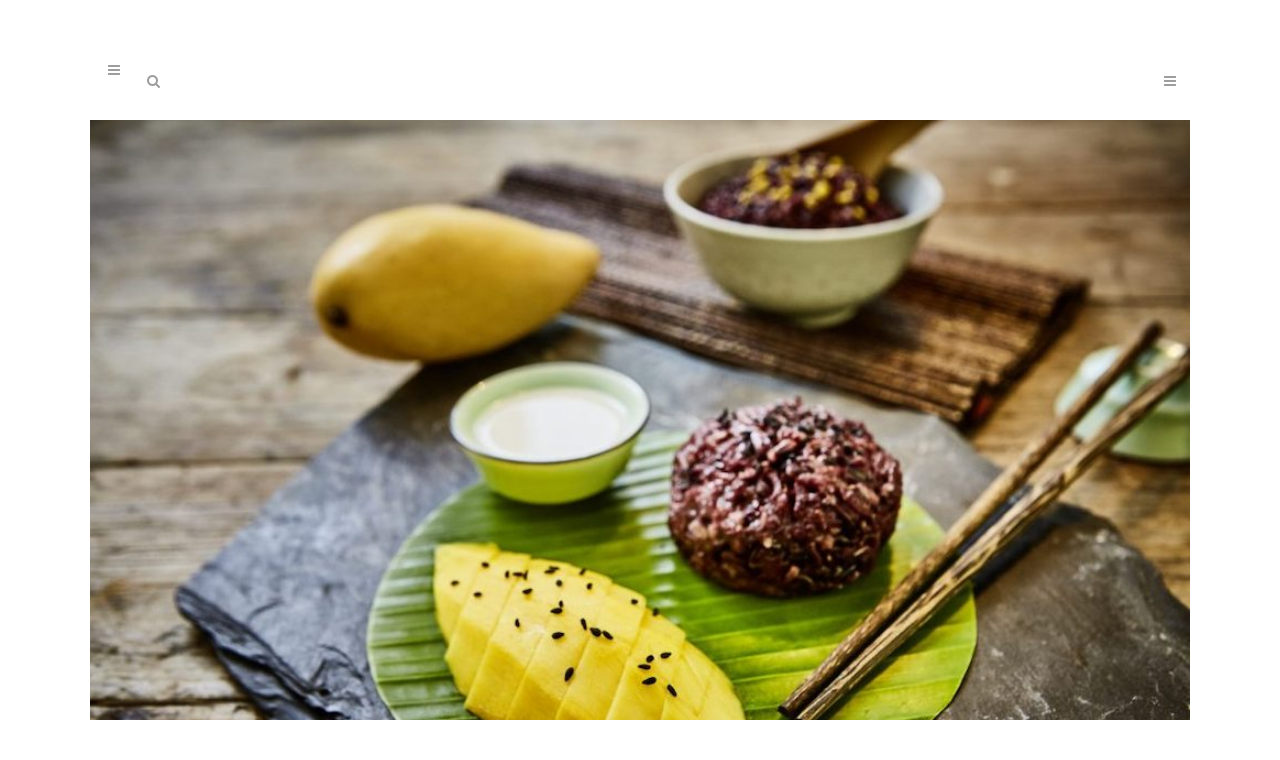

--- FILE ---
content_type: text/html; charset=UTF-8
request_url: https://www.mucbook.de/thailaendischer-schwarzer-klebereis-mit-mango-und-suesser-kokossosse/
body_size: 19884
content:
<!DOCTYPE html>
<html lang="de">
<head>
	<meta charset="UTF-8" />
	
	<title>Thailändischer Schwarzer Klebereis mit Mango und süßer Kokossoße - MUCBOOK</title>

	
			
						<meta name="viewport" content="width=device-width,initial-scale=1,user-scalable=no">
			<link rel="profile" href="https://gmpg.org/xfn/11" />
	<link rel="pingback" href="https://www.mucbook.de/xmlrpc.php" />
	<link rel="shortcut icon" type="image/x-icon" href="https://www.mucbook.de/wp-content/uploads/2015/07/favicon-32x32.png">
	<link rel="apple-touch-icon" href="https://www.mucbook.de/wp-content/uploads/2015/07/favicon-32x32.png"/>
	<meta name='robots' content='index, follow, max-image-preview:large, max-snippet:-1, max-video-preview:-1' />

	<!-- This site is optimized with the Yoast SEO plugin v18.2 - https://yoast.com/wordpress/plugins/seo/ -->
	<meta name="description" content="Sticky Rice Mango! In Thailand ein echter Klassiker. Klebereis mit Mango schmeckt aber auch einfach großartig und lindert Fernweh etwas." />
	<link rel="canonical" href="https://www.mucbook.de/thailaendischer-schwarzer-klebereis-mit-mango-und-suesser-kokossosse/" />
	<meta property="og:locale" content="de_DE" />
	<meta property="og:type" content="article" />
	<meta property="og:title" content="Thailändischer Schwarzer Klebereis mit Mango und süßer Kokossoße - MUCBOOK" />
	<meta property="og:description" content="Sticky Rice Mango! In Thailand ein echter Klassiker. Klebereis mit Mango schmeckt aber auch einfach großartig und lindert Fernweh etwas." />
	<meta property="og:url" content="https://www.mucbook.de/thailaendischer-schwarzer-klebereis-mit-mango-und-suesser-kokossosse/" />
	<meta property="og:site_name" content="MUCBOOK" />
	<meta property="article:publisher" content="https://www.facebook.com/mucbook/" />
	<meta property="article:published_time" content="2018-11-16T13:21:34+00:00" />
	<meta property="og:image" content="https://www.mucbook.de/wp-content/uploads/2018/11/vegan-mango-klebreis-paradiesfutter-1024x682.jpg" />
	<meta property="og:image:width" content="1000" />
	<meta property="og:image:height" content="666" />
	<meta property="og:image:type" content="image/jpeg" />
	<meta name="twitter:card" content="summary_large_image" />
	<meta name="twitter:creator" content="@mucbook" />
	<meta name="twitter:site" content="@mucbook" />
	<meta name="twitter:label1" content="Verfasst von" />
	<meta name="twitter:data1" content="Paradiesfutter" />
	<script type="application/ld+json" class="yoast-schema-graph">{"@context":"https://schema.org","@graph":[{"@type":"Organization","@id":"https://www.mucbook.de/#organization","name":"Medienhaus München Eisenack UG","url":"https://www.mucbook.de/","sameAs":["https://www.facebook.com/mucbook/","https://www.instagram.com/mucbook/","https://twitter.com/mucbook"],"logo":{"@type":"ImageObject","@id":"https://www.mucbook.de/#logo","inLanguage":"de","url":"https://www.mucbook.de/wp-content/uploads/2015/07/logosolo.png","contentUrl":"https://www.mucbook.de/wp-content/uploads/2015/07/logosolo.png","width":400,"height":79,"caption":"Medienhaus München Eisenack UG"},"image":{"@id":"https://www.mucbook.de/#logo"}},{"@type":"WebSite","@id":"https://www.mucbook.de/#website","url":"https://www.mucbook.de/","name":"MUCBOOK","description":"Das Münchner Stadtmagazin","publisher":{"@id":"https://www.mucbook.de/#organization"},"potentialAction":[{"@type":"SearchAction","target":{"@type":"EntryPoint","urlTemplate":"https://www.mucbook.de/?s={search_term_string}"},"query-input":"required name=search_term_string"}],"inLanguage":"de"},{"@type":"ImageObject","@id":"https://www.mucbook.de/thailaendischer-schwarzer-klebereis-mit-mango-und-suesser-kokossosse/#primaryimage","inLanguage":"de","url":"https://www.mucbook.de/wp-content/uploads/2018/11/vegan-mango-klebreis-paradiesfutter-1024x682.jpg","contentUrl":"https://www.mucbook.de/wp-content/uploads/2018/11/vegan-mango-klebreis-paradiesfutter-1024x682.jpg","width":1000,"height":666,"caption":"Sticky Rice Mango"},{"@type":"WebPage","@id":"https://www.mucbook.de/thailaendischer-schwarzer-klebereis-mit-mango-und-suesser-kokossosse/#webpage","url":"https://www.mucbook.de/thailaendischer-schwarzer-klebereis-mit-mango-und-suesser-kokossosse/","name":"Thailändischer Schwarzer Klebereis mit Mango und süßer Kokossoße - MUCBOOK","isPartOf":{"@id":"https://www.mucbook.de/#website"},"primaryImageOfPage":{"@id":"https://www.mucbook.de/thailaendischer-schwarzer-klebereis-mit-mango-und-suesser-kokossosse/#primaryimage"},"datePublished":"2018-11-16T13:21:34+00:00","dateModified":"2018-11-16T13:21:34+00:00","description":"Sticky Rice Mango! In Thailand ein echter Klassiker. Klebereis mit Mango schmeckt aber auch einfach großartig und lindert Fernweh etwas.","breadcrumb":{"@id":"https://www.mucbook.de/thailaendischer-schwarzer-klebereis-mit-mango-und-suesser-kokossosse/#breadcrumb"},"inLanguage":"de","potentialAction":[{"@type":"ReadAction","target":["https://www.mucbook.de/thailaendischer-schwarzer-klebereis-mit-mango-und-suesser-kokossosse/"]}]},{"@type":"BreadcrumbList","@id":"https://www.mucbook.de/thailaendischer-schwarzer-klebereis-mit-mango-und-suesser-kokossosse/#breadcrumb","itemListElement":[{"@type":"ListItem","position":1,"name":"Startseite","item":"https://www.mucbook.de/"},{"@type":"ListItem","position":2,"name":"Thailändischer Schwarzer Klebereis mit Mango und süßer Kokossoße"}]},{"@type":"Article","@id":"https://www.mucbook.de/thailaendischer-schwarzer-klebereis-mit-mango-und-suesser-kokossosse/#article","isPartOf":{"@id":"https://www.mucbook.de/thailaendischer-schwarzer-klebereis-mit-mango-und-suesser-kokossosse/#webpage"},"author":{"@id":"https://www.mucbook.de/#/schema/person/d683749fa0e73de15a06cbad2b3018a2"},"headline":"Thailändischer Schwarzer Klebereis mit Mango und süßer Kokossoße","datePublished":"2018-11-16T13:21:34+00:00","dateModified":"2018-11-16T13:21:34+00:00","mainEntityOfPage":{"@id":"https://www.mucbook.de/thailaendischer-schwarzer-klebereis-mit-mango-und-suesser-kokossosse/#webpage"},"wordCount":78,"commentCount":0,"publisher":{"@id":"https://www.mucbook.de/#organization"},"image":{"@id":"https://www.mucbook.de/thailaendischer-schwarzer-klebereis-mit-mango-und-suesser-kokossosse/#primaryimage"},"thumbnailUrl":"https://www.mucbook.de/wp-content/uploads/2018/11/vegan-mango-klebreis-paradiesfutter-1024x682.jpg","keywords":["Paradiesfutter","rezept","tagebook"],"articleSection":["Anzeige","tagebook von Paradiesfutter"],"inLanguage":"de","potentialAction":[{"@type":"CommentAction","name":"Comment","target":["https://www.mucbook.de/thailaendischer-schwarzer-klebereis-mit-mango-und-suesser-kokossosse/#respond"]}]},{"@type":"Person","@id":"https://www.mucbook.de/#/schema/person/d683749fa0e73de15a06cbad2b3018a2","name":"Paradiesfutter","image":{"@type":"ImageObject","@id":"https://www.mucbook.de/#personlogo","inLanguage":"de","url":"https://secure.gravatar.com/avatar/577755fc4231acda52e30ed4d3417523?s=96&d=blank&r=g","contentUrl":"https://secure.gravatar.com/avatar/577755fc4231acda52e30ed4d3417523?s=96&d=blank&r=g","caption":"Paradiesfutter"},"description":"Schon bevor sie schreiben konnte, dachte Clarissa sich eigene Rezepte aus - die Leidenschaft für leckeres Essen war schon immer da! Und das hat sich auch nicht geändert, als sie 2012 zur Veganerin wurde. Ihre Rezepte sind gern saisonal, gern gesund, aber ab und zu darf auch mal frittiert werden und ordentlich Zucker rein, wenn der Genuss es rechtfertigt. Probiert es aus, habt Spaß und genießt paradiesisches, veganes Futter! Ab und zu gibt es Paradiesfutter übrigens auch live zu erleben - bei Kursen und Dinnern.","sameAs":["https://www.paradiesfutter.de/"],"url":"https://www.mucbook.de/author/paradiesfutter/"}]}</script>
	<!-- / Yoast SEO plugin. -->


<link rel='dns-prefetch' href='//www.mucbook.de' />
<link rel='dns-prefetch' href='//ws.sharethis.com' />
<link rel='dns-prefetch' href='//maxcdn.bootstrapcdn.com' />

<link rel="alternate" type="application/rss+xml" title="MUCBOOK &raquo; Feed" href="https://www.mucbook.de/feed/" />
<link rel="alternate" type="application/rss+xml" title="MUCBOOK &raquo; Kommentar-Feed" href="https://www.mucbook.de/comments/feed/" />
<link rel="alternate" type="text/calendar" title="MUCBOOK &raquo; iCal Feed" href="https://www.mucbook.de/events/?ical=1" />
<link rel="alternate" type="application/rss+xml" title="MUCBOOK &raquo; Thailändischer Schwarzer Klebereis mit Mango und süßer Kokossoße-Kommentar-Feed" href="https://www.mucbook.de/thailaendischer-schwarzer-klebereis-mit-mango-und-suesser-kokossosse/feed/" />
<link id='omgf-preload-0' rel='preload' href='https://www.mucbook.de/wp-content/uploads/omgf/omgf-stylesheet-106-mod-0p33b/pt-serif-italic-latin-ext-400.woff2' as='font' type='font/woff2' crossorigin />
<link id='omgf-preload-1' rel='preload' href='https://www.mucbook.de/wp-content/uploads/omgf/omgf-stylesheet-106-mod-0p33b/pt-serif-italic-latin-400.woff2' as='font' type='font/woff2' crossorigin />
<link id='omgf-preload-2' rel='preload' href='https://www.mucbook.de/wp-content/uploads/omgf/omgf-stylesheet-106-mod-0p33b/raleway-normal-latin-ext.woff2' as='font' type='font/woff2' crossorigin />
<link id='omgf-preload-3' rel='preload' href='https://www.mucbook.de/wp-content/uploads/omgf/omgf-stylesheet-106-mod-0p33b/raleway-normal-latin.woff2' as='font' type='font/woff2' crossorigin />
<script type="text/javascript">
/* <![CDATA[ */
window._wpemojiSettings = {"baseUrl":"https:\/\/s.w.org\/images\/core\/emoji\/15.0.3\/72x72\/","ext":".png","svgUrl":"https:\/\/s.w.org\/images\/core\/emoji\/15.0.3\/svg\/","svgExt":".svg","source":{"concatemoji":"https:\/\/www.mucbook.de\/wp-includes\/js\/wp-emoji-release.min.js?ver=6.6.4"}};
/*! This file is auto-generated */
!function(i,n){var o,s,e;function c(e){try{var t={supportTests:e,timestamp:(new Date).valueOf()};sessionStorage.setItem(o,JSON.stringify(t))}catch(e){}}function p(e,t,n){e.clearRect(0,0,e.canvas.width,e.canvas.height),e.fillText(t,0,0);var t=new Uint32Array(e.getImageData(0,0,e.canvas.width,e.canvas.height).data),r=(e.clearRect(0,0,e.canvas.width,e.canvas.height),e.fillText(n,0,0),new Uint32Array(e.getImageData(0,0,e.canvas.width,e.canvas.height).data));return t.every(function(e,t){return e===r[t]})}function u(e,t,n){switch(t){case"flag":return n(e,"\ud83c\udff3\ufe0f\u200d\u26a7\ufe0f","\ud83c\udff3\ufe0f\u200b\u26a7\ufe0f")?!1:!n(e,"\ud83c\uddfa\ud83c\uddf3","\ud83c\uddfa\u200b\ud83c\uddf3")&&!n(e,"\ud83c\udff4\udb40\udc67\udb40\udc62\udb40\udc65\udb40\udc6e\udb40\udc67\udb40\udc7f","\ud83c\udff4\u200b\udb40\udc67\u200b\udb40\udc62\u200b\udb40\udc65\u200b\udb40\udc6e\u200b\udb40\udc67\u200b\udb40\udc7f");case"emoji":return!n(e,"\ud83d\udc26\u200d\u2b1b","\ud83d\udc26\u200b\u2b1b")}return!1}function f(e,t,n){var r="undefined"!=typeof WorkerGlobalScope&&self instanceof WorkerGlobalScope?new OffscreenCanvas(300,150):i.createElement("canvas"),a=r.getContext("2d",{willReadFrequently:!0}),o=(a.textBaseline="top",a.font="600 32px Arial",{});return e.forEach(function(e){o[e]=t(a,e,n)}),o}function t(e){var t=i.createElement("script");t.src=e,t.defer=!0,i.head.appendChild(t)}"undefined"!=typeof Promise&&(o="wpEmojiSettingsSupports",s=["flag","emoji"],n.supports={everything:!0,everythingExceptFlag:!0},e=new Promise(function(e){i.addEventListener("DOMContentLoaded",e,{once:!0})}),new Promise(function(t){var n=function(){try{var e=JSON.parse(sessionStorage.getItem(o));if("object"==typeof e&&"number"==typeof e.timestamp&&(new Date).valueOf()<e.timestamp+604800&&"object"==typeof e.supportTests)return e.supportTests}catch(e){}return null}();if(!n){if("undefined"!=typeof Worker&&"undefined"!=typeof OffscreenCanvas&&"undefined"!=typeof URL&&URL.createObjectURL&&"undefined"!=typeof Blob)try{var e="postMessage("+f.toString()+"("+[JSON.stringify(s),u.toString(),p.toString()].join(",")+"));",r=new Blob([e],{type:"text/javascript"}),a=new Worker(URL.createObjectURL(r),{name:"wpTestEmojiSupports"});return void(a.onmessage=function(e){c(n=e.data),a.terminate(),t(n)})}catch(e){}c(n=f(s,u,p))}t(n)}).then(function(e){for(var t in e)n.supports[t]=e[t],n.supports.everything=n.supports.everything&&n.supports[t],"flag"!==t&&(n.supports.everythingExceptFlag=n.supports.everythingExceptFlag&&n.supports[t]);n.supports.everythingExceptFlag=n.supports.everythingExceptFlag&&!n.supports.flag,n.DOMReady=!1,n.readyCallback=function(){n.DOMReady=!0}}).then(function(){return e}).then(function(){var e;n.supports.everything||(n.readyCallback(),(e=n.source||{}).concatemoji?t(e.concatemoji):e.wpemoji&&e.twemoji&&(t(e.twemoji),t(e.wpemoji)))}))}((window,document),window._wpemojiSettings);
/* ]]> */
</script>
<style id='wp-emoji-styles-inline-css' type='text/css'>

	img.wp-smiley, img.emoji {
		display: inline !important;
		border: none !important;
		box-shadow: none !important;
		height: 1em !important;
		width: 1em !important;
		margin: 0 0.07em !important;
		vertical-align: -0.1em !important;
		background: none !important;
		padding: 0 !important;
	}
</style>
<link rel='stylesheet' id='wp-block-library-css' href='https://www.mucbook.de/wp-includes/css/dist/block-library/style.min.css?ver=6.6.4' type='text/css' media='all' />
<link rel='stylesheet' id='embedpress_blocks-cgb-style-css-css' href='https://www.mucbook.de/wp-content/plugins/embedpress/Gutenberg/dist/blocks.style.build.css?ver=1728643436' type='text/css' media='all' />
<style id='classic-theme-styles-inline-css' type='text/css'>
/*! This file is auto-generated */
.wp-block-button__link{color:#fff;background-color:#32373c;border-radius:9999px;box-shadow:none;text-decoration:none;padding:calc(.667em + 2px) calc(1.333em + 2px);font-size:1.125em}.wp-block-file__button{background:#32373c;color:#fff;text-decoration:none}
</style>
<style id='global-styles-inline-css' type='text/css'>
:root{--wp--preset--aspect-ratio--square: 1;--wp--preset--aspect-ratio--4-3: 4/3;--wp--preset--aspect-ratio--3-4: 3/4;--wp--preset--aspect-ratio--3-2: 3/2;--wp--preset--aspect-ratio--2-3: 2/3;--wp--preset--aspect-ratio--16-9: 16/9;--wp--preset--aspect-ratio--9-16: 9/16;--wp--preset--color--black: #000000;--wp--preset--color--cyan-bluish-gray: #abb8c3;--wp--preset--color--white: #ffffff;--wp--preset--color--pale-pink: #f78da7;--wp--preset--color--vivid-red: #cf2e2e;--wp--preset--color--luminous-vivid-orange: #ff6900;--wp--preset--color--luminous-vivid-amber: #fcb900;--wp--preset--color--light-green-cyan: #7bdcb5;--wp--preset--color--vivid-green-cyan: #00d084;--wp--preset--color--pale-cyan-blue: #8ed1fc;--wp--preset--color--vivid-cyan-blue: #0693e3;--wp--preset--color--vivid-purple: #9b51e0;--wp--preset--gradient--vivid-cyan-blue-to-vivid-purple: linear-gradient(135deg,rgba(6,147,227,1) 0%,rgb(155,81,224) 100%);--wp--preset--gradient--light-green-cyan-to-vivid-green-cyan: linear-gradient(135deg,rgb(122,220,180) 0%,rgb(0,208,130) 100%);--wp--preset--gradient--luminous-vivid-amber-to-luminous-vivid-orange: linear-gradient(135deg,rgba(252,185,0,1) 0%,rgba(255,105,0,1) 100%);--wp--preset--gradient--luminous-vivid-orange-to-vivid-red: linear-gradient(135deg,rgba(255,105,0,1) 0%,rgb(207,46,46) 100%);--wp--preset--gradient--very-light-gray-to-cyan-bluish-gray: linear-gradient(135deg,rgb(238,238,238) 0%,rgb(169,184,195) 100%);--wp--preset--gradient--cool-to-warm-spectrum: linear-gradient(135deg,rgb(74,234,220) 0%,rgb(151,120,209) 20%,rgb(207,42,186) 40%,rgb(238,44,130) 60%,rgb(251,105,98) 80%,rgb(254,248,76) 100%);--wp--preset--gradient--blush-light-purple: linear-gradient(135deg,rgb(255,206,236) 0%,rgb(152,150,240) 100%);--wp--preset--gradient--blush-bordeaux: linear-gradient(135deg,rgb(254,205,165) 0%,rgb(254,45,45) 50%,rgb(107,0,62) 100%);--wp--preset--gradient--luminous-dusk: linear-gradient(135deg,rgb(255,203,112) 0%,rgb(199,81,192) 50%,rgb(65,88,208) 100%);--wp--preset--gradient--pale-ocean: linear-gradient(135deg,rgb(255,245,203) 0%,rgb(182,227,212) 50%,rgb(51,167,181) 100%);--wp--preset--gradient--electric-grass: linear-gradient(135deg,rgb(202,248,128) 0%,rgb(113,206,126) 100%);--wp--preset--gradient--midnight: linear-gradient(135deg,rgb(2,3,129) 0%,rgb(40,116,252) 100%);--wp--preset--font-size--small: 13px;--wp--preset--font-size--medium: 20px;--wp--preset--font-size--large: 36px;--wp--preset--font-size--x-large: 42px;--wp--preset--spacing--20: 0.44rem;--wp--preset--spacing--30: 0.67rem;--wp--preset--spacing--40: 1rem;--wp--preset--spacing--50: 1.5rem;--wp--preset--spacing--60: 2.25rem;--wp--preset--spacing--70: 3.38rem;--wp--preset--spacing--80: 5.06rem;--wp--preset--shadow--natural: 6px 6px 9px rgba(0, 0, 0, 0.2);--wp--preset--shadow--deep: 12px 12px 50px rgba(0, 0, 0, 0.4);--wp--preset--shadow--sharp: 6px 6px 0px rgba(0, 0, 0, 0.2);--wp--preset--shadow--outlined: 6px 6px 0px -3px rgba(255, 255, 255, 1), 6px 6px rgba(0, 0, 0, 1);--wp--preset--shadow--crisp: 6px 6px 0px rgba(0, 0, 0, 1);}:where(.is-layout-flex){gap: 0.5em;}:where(.is-layout-grid){gap: 0.5em;}body .is-layout-flex{display: flex;}.is-layout-flex{flex-wrap: wrap;align-items: center;}.is-layout-flex > :is(*, div){margin: 0;}body .is-layout-grid{display: grid;}.is-layout-grid > :is(*, div){margin: 0;}:where(.wp-block-columns.is-layout-flex){gap: 2em;}:where(.wp-block-columns.is-layout-grid){gap: 2em;}:where(.wp-block-post-template.is-layout-flex){gap: 1.25em;}:where(.wp-block-post-template.is-layout-grid){gap: 1.25em;}.has-black-color{color: var(--wp--preset--color--black) !important;}.has-cyan-bluish-gray-color{color: var(--wp--preset--color--cyan-bluish-gray) !important;}.has-white-color{color: var(--wp--preset--color--white) !important;}.has-pale-pink-color{color: var(--wp--preset--color--pale-pink) !important;}.has-vivid-red-color{color: var(--wp--preset--color--vivid-red) !important;}.has-luminous-vivid-orange-color{color: var(--wp--preset--color--luminous-vivid-orange) !important;}.has-luminous-vivid-amber-color{color: var(--wp--preset--color--luminous-vivid-amber) !important;}.has-light-green-cyan-color{color: var(--wp--preset--color--light-green-cyan) !important;}.has-vivid-green-cyan-color{color: var(--wp--preset--color--vivid-green-cyan) !important;}.has-pale-cyan-blue-color{color: var(--wp--preset--color--pale-cyan-blue) !important;}.has-vivid-cyan-blue-color{color: var(--wp--preset--color--vivid-cyan-blue) !important;}.has-vivid-purple-color{color: var(--wp--preset--color--vivid-purple) !important;}.has-black-background-color{background-color: var(--wp--preset--color--black) !important;}.has-cyan-bluish-gray-background-color{background-color: var(--wp--preset--color--cyan-bluish-gray) !important;}.has-white-background-color{background-color: var(--wp--preset--color--white) !important;}.has-pale-pink-background-color{background-color: var(--wp--preset--color--pale-pink) !important;}.has-vivid-red-background-color{background-color: var(--wp--preset--color--vivid-red) !important;}.has-luminous-vivid-orange-background-color{background-color: var(--wp--preset--color--luminous-vivid-orange) !important;}.has-luminous-vivid-amber-background-color{background-color: var(--wp--preset--color--luminous-vivid-amber) !important;}.has-light-green-cyan-background-color{background-color: var(--wp--preset--color--light-green-cyan) !important;}.has-vivid-green-cyan-background-color{background-color: var(--wp--preset--color--vivid-green-cyan) !important;}.has-pale-cyan-blue-background-color{background-color: var(--wp--preset--color--pale-cyan-blue) !important;}.has-vivid-cyan-blue-background-color{background-color: var(--wp--preset--color--vivid-cyan-blue) !important;}.has-vivid-purple-background-color{background-color: var(--wp--preset--color--vivid-purple) !important;}.has-black-border-color{border-color: var(--wp--preset--color--black) !important;}.has-cyan-bluish-gray-border-color{border-color: var(--wp--preset--color--cyan-bluish-gray) !important;}.has-white-border-color{border-color: var(--wp--preset--color--white) !important;}.has-pale-pink-border-color{border-color: var(--wp--preset--color--pale-pink) !important;}.has-vivid-red-border-color{border-color: var(--wp--preset--color--vivid-red) !important;}.has-luminous-vivid-orange-border-color{border-color: var(--wp--preset--color--luminous-vivid-orange) !important;}.has-luminous-vivid-amber-border-color{border-color: var(--wp--preset--color--luminous-vivid-amber) !important;}.has-light-green-cyan-border-color{border-color: var(--wp--preset--color--light-green-cyan) !important;}.has-vivid-green-cyan-border-color{border-color: var(--wp--preset--color--vivid-green-cyan) !important;}.has-pale-cyan-blue-border-color{border-color: var(--wp--preset--color--pale-cyan-blue) !important;}.has-vivid-cyan-blue-border-color{border-color: var(--wp--preset--color--vivid-cyan-blue) !important;}.has-vivid-purple-border-color{border-color: var(--wp--preset--color--vivid-purple) !important;}.has-vivid-cyan-blue-to-vivid-purple-gradient-background{background: var(--wp--preset--gradient--vivid-cyan-blue-to-vivid-purple) !important;}.has-light-green-cyan-to-vivid-green-cyan-gradient-background{background: var(--wp--preset--gradient--light-green-cyan-to-vivid-green-cyan) !important;}.has-luminous-vivid-amber-to-luminous-vivid-orange-gradient-background{background: var(--wp--preset--gradient--luminous-vivid-amber-to-luminous-vivid-orange) !important;}.has-luminous-vivid-orange-to-vivid-red-gradient-background{background: var(--wp--preset--gradient--luminous-vivid-orange-to-vivid-red) !important;}.has-very-light-gray-to-cyan-bluish-gray-gradient-background{background: var(--wp--preset--gradient--very-light-gray-to-cyan-bluish-gray) !important;}.has-cool-to-warm-spectrum-gradient-background{background: var(--wp--preset--gradient--cool-to-warm-spectrum) !important;}.has-blush-light-purple-gradient-background{background: var(--wp--preset--gradient--blush-light-purple) !important;}.has-blush-bordeaux-gradient-background{background: var(--wp--preset--gradient--blush-bordeaux) !important;}.has-luminous-dusk-gradient-background{background: var(--wp--preset--gradient--luminous-dusk) !important;}.has-pale-ocean-gradient-background{background: var(--wp--preset--gradient--pale-ocean) !important;}.has-electric-grass-gradient-background{background: var(--wp--preset--gradient--electric-grass) !important;}.has-midnight-gradient-background{background: var(--wp--preset--gradient--midnight) !important;}.has-small-font-size{font-size: var(--wp--preset--font-size--small) !important;}.has-medium-font-size{font-size: var(--wp--preset--font-size--medium) !important;}.has-large-font-size{font-size: var(--wp--preset--font-size--large) !important;}.has-x-large-font-size{font-size: var(--wp--preset--font-size--x-large) !important;}
:where(.wp-block-post-template.is-layout-flex){gap: 1.25em;}:where(.wp-block-post-template.is-layout-grid){gap: 1.25em;}
:where(.wp-block-columns.is-layout-flex){gap: 2em;}:where(.wp-block-columns.is-layout-grid){gap: 2em;}
:root :where(.wp-block-pullquote){font-size: 1.5em;line-height: 1.6;}
</style>
<link rel='stylesheet' id='dashicons-css' href='https://www.mucbook.de/wp-includes/css/dashicons.min.css?ver=6.6.4' type='text/css' media='all' />
<link rel='stylesheet' id='contact-form-7-css' href='https://www.mucbook.de/wp-content/plugins/contact-form-7/includes/css/styles.css?ver=5.5.6' type='text/css' media='all' />
<link rel='stylesheet' id='embedpress-css' href='https://www.mucbook.de/wp-content/plugins/embedpress/assets/css/embedpress.css?ver=6.6.4' type='text/css' media='all' />
<link rel='stylesheet' id='simple-share-buttons-adder-font-awesome-css' href='//maxcdn.bootstrapcdn.com/font-awesome/4.3.0/css/font-awesome.min.css?ver=8.2.4' type='text/css' media='all' />
<link rel='stylesheet' id='ssbp_styles-css' href='https://www.mucbook.de/wp-content/plugins/simple-share-buttons-plus/ssbp.min.css?ver=6.6.4' type='text/css' media='all' />
<link rel='stylesheet' id='ssbpFont-css' href='https://www.mucbook.de/wp-content/uploads/omgf/ssbpfont/ssbpfont.css?ver=1666170606' type='text/css' media='all' />
<link rel='stylesheet' id='theme-my-login-css' href='https://www.mucbook.de/wp-content/plugins/theme-my-login/assets/styles/theme-my-login.min.css?ver=7.1.4' type='text/css' media='all' />
<link rel='stylesheet' id='widgets-on-pages-css' href='https://www.mucbook.de/wp-content/plugins/widgets-on-pages/public/css/widgets-on-pages-public.css?ver=1.4.0' type='text/css' media='all' />
<link rel='stylesheet' id='2d085963f-css' href='https://www.mucbook.de/wp-content/uploads/essential-addons-elementor/734e5f942.min.css?ver=1769057164' type='text/css' media='all' />
<link rel='stylesheet' id='exad-slick-css' href='https://www.mucbook.de/wp-content/plugins/exclusive-addons-for-elementor/assets/vendor/css/slick.min.css?ver=6.6.4' type='text/css' media='all' />
<link rel='stylesheet' id='exad-slick-theme-css' href='https://www.mucbook.de/wp-content/plugins/exclusive-addons-for-elementor/assets/vendor/css/slick-theme.min.css?ver=6.6.4' type='text/css' media='all' />
<link rel='stylesheet' id='exad-main-style-css' href='https://www.mucbook.de/wp-content/plugins/exclusive-addons-for-elementor/assets/css/exad-styles.min.css?ver=6.6.4' type='text/css' media='all' />
<link rel='stylesheet' id='wordpress-popular-posts-css-css' href='https://www.mucbook.de/wp-content/plugins/wordpress-popular-posts/assets/css/wpp.css?ver=5.5.1' type='text/css' media='all' />
<link rel='stylesheet' id='default_style-css' href='https://www.mucbook.de/wp-content/themes/bridge/style.css?ver=6.6.4' type='text/css' media='all' />
<link rel='stylesheet' id='qode_font_awesome-css' href='https://www.mucbook.de/wp-content/themes/bridge/css/font-awesome/css/font-awesome.min.css?ver=6.6.4' type='text/css' media='all' />
<link rel='stylesheet' id='qode_font_elegant-css' href='https://www.mucbook.de/wp-content/themes/bridge/css/elegant-icons/style.min.css?ver=6.6.4' type='text/css' media='all' />
<link rel='stylesheet' id='qode_linea_icons-css' href='https://www.mucbook.de/wp-content/themes/bridge/css/linea-icons/style.css?ver=6.6.4' type='text/css' media='all' />
<link rel='stylesheet' id='stylesheet-css' href='https://www.mucbook.de/wp-content/themes/bridge/css/stylesheet.min.css?ver=6.6.4' type='text/css' media='all' />
<link rel='stylesheet' id='qode_print-css' href='https://www.mucbook.de/wp-content/themes/bridge/css/print.css?ver=6.6.4' type='text/css' media='all' />
<link rel='stylesheet' id='mac_stylesheet-css' href='https://www.mucbook.de/wp-content/themes/bridge/css/mac_stylesheet.css?ver=6.6.4' type='text/css' media='all' />
<link rel='stylesheet' id='webkit-css' href='https://www.mucbook.de/wp-content/themes/bridge/css/webkit_stylesheet.css?ver=6.6.4' type='text/css' media='all' />
<link rel='stylesheet' id='style_dynamic-css' href='https://www.mucbook.de/wp-content/themes/bridge/css/style_dynamic.css?ver=1728631692' type='text/css' media='all' />
<link rel='stylesheet' id='responsive-css' href='https://www.mucbook.de/wp-content/themes/bridge/css/responsive.min.css?ver=6.6.4' type='text/css' media='all' />
<link rel='stylesheet' id='style_dynamic_responsive-css' href='https://www.mucbook.de/wp-content/themes/bridge/css/style_dynamic_responsive.css?ver=1728631692' type='text/css' media='all' />
<link rel='stylesheet' id='js_composer_front-css' href='https://www.mucbook.de/wp-content/plugins/js_composer/assets/css/js_composer.min.css?ver=6.0.3' type='text/css' media='all' />
<link rel='stylesheet' id='custom_css-css' href='https://www.mucbook.de/wp-content/themes/bridge/css/custom_css.css?ver=1728631684' type='text/css' media='all' />
<!--[if lt IE 9]>
<link rel='stylesheet' id='vc_lte_ie9-css' href='https://www.mucbook.de/wp-content/plugins/js_composer/assets/css/vc_lte_ie9.min.css?ver=6.0.3' type='text/css' media='screen' />
<![endif]-->
<link rel='stylesheet' id='childstyle-css' href='https://www.mucbook.de/wp-content/themes/bridge-child/style.css?ver=6.6.4' type='text/css' media='all' />
<link rel='stylesheet' id='sabai-css' href='https://www.mucbook.de/wp-content/plugins/sabai/assets/css/main.min.css?ver=1.4.11' type='text/css' media='all' />
<link rel='stylesheet' id='sabai-font-awesome-css' href='https://www.mucbook.de/wp-content/plugins/sabai/assets/css/font-awesome.min.css?ver=1.4.11' type='text/css' media='all' />
<link rel='stylesheet' id='sabai-directory-css' href='https://www.mucbook.de/wp-content/plugins/sabai-directory/assets/css/main.min.css?ver=1.4.11' type='text/css' media='all' />
<link rel='stylesheet' id='sabai-googlemaps-css' href='https://www.mucbook.de/wp-content/plugins/sabai-googlemaps/assets/css/main.min.css?ver=1.4.11' type='text/css' media='all' />
<script type="text/javascript" src="https://www.mucbook.de/wp-includes/js/jquery/jquery.min.js?ver=3.7.1" id="jquery-core-js"></script>
<script type="text/javascript" src="https://www.mucbook.de/wp-includes/js/jquery/jquery-migrate.min.js?ver=3.4.1" id="jquery-migrate-js"></script>
<script type="text/javascript" src="https://www.mucbook.de/wp-content/plugins/embedpress/assets/js/pdfobject.min.js?ver=3.3.5" id="embedpress-pdfobject-js"></script>
<script id='st_insights_js'type="text/javascript" src="https://ws.sharethis.com/button/st_insights.js?publisher=4d48b7c5-0ae3-43d4-bfbe-3ff8c17a8ae6&amp;product=simple-share-pro" id="ssbp-sharethis-js"></script>
<script type="text/javascript" src="https://www.mucbook.de/wp-content/plugins/svg-support/js/min/svgs-inline-min.js?ver=1.0.0" id="bodhi_svg_inline-js"></script>
<script type="text/javascript" id="bodhi_svg_inline-js-after">
/* <![CDATA[ */
cssTarget="img.style-svg";ForceInlineSVGActive="false";
/* ]]> */
</script>
<script type="application/json" id="wpp-json">
/* <![CDATA[ */
{"sampling_active":0,"sampling_rate":100,"ajax_url":"https:\/\/www.mucbook.de\/wp-json\/wordpress-popular-posts\/v1\/popular-posts","api_url":"https:\/\/www.mucbook.de\/wp-json\/wordpress-popular-posts","ID":142238,"token":"24161bc8f3","lang":0,"debug":0}
/* ]]> */
</script>
<script type="text/javascript" src="https://www.mucbook.de/wp-content/plugins/wordpress-popular-posts/assets/js/wpp.min.js?ver=5.5.1" id="wpp-js-js"></script>
<link rel="https://api.w.org/" href="https://www.mucbook.de/wp-json/" /><link rel="alternate" title="JSON" type="application/json" href="https://www.mucbook.de/wp-json/wp/v2/posts/142238" /><link rel="EditURI" type="application/rsd+xml" title="RSD" href="https://www.mucbook.de/xmlrpc.php?rsd" />
<meta name="generator" content="WordPress 6.6.4" />
<link rel='shortlink' href='https://www.mucbook.de/?p=142238' />
<!-- Facebook Pixel Code -->
<script>
!function(f,b,e,v,n,t,s){if(f.fbq)return;n=f.fbq=function(){n.callMethod?
n.callMethod.apply(n,arguments):n.queue.push(arguments)};if(!f._fbq)f._fbq=n;
n.push=n;n.loaded=!0;n.version='2.0';n.queue=[];t=b.createElement(e);t.async=!0;
t.src=v;s=b.getElementsByTagName(e)[0];s.parentNode.insertBefore(t,s)}(window,
document,'script','https://connect.facebook.net/en_US/fbevents.js');
fbq('init', '1160671824054869'); // Insert your pixel ID here.
fbq('track', 'PageView');
</script>
<noscript><img height="1" width="1" style="display:none"
src="https://www.facebook.com/tr?id=1160671824054869&ev=PageView&noscript=1"
/></noscript>
<!-- DO NOT MODIFY -->
<!-- End Facebook Pixel Code -->

<!-- Google tag (gtag.js) -->
<script async src="https://www.googletagmanager.com/gtag/js?id=G-SS5F2ZR0BD"></script>
<script>
  window.dataLayer = window.dataLayer || [];
  function gtag(){dataLayer.push(arguments);}
  gtag('js', new Date());

  gtag('config', 'G-SS5F2ZR0BD');
</script>
<!-- StarBox - the Author Box for Humans 3.4.4, visit: http://wordpress.org/plugins/starbox/ -->
<!-- /StarBox - the Author Box for Humans -->

<link rel='stylesheet' id='ABHfrontend.min.css-css' href='https://www.mucbook.de/wp-content/plugins/starbox/themes/minimal/css/frontend.min.css?ver=3.4.4' type='text/css' media='all' />
<link rel='stylesheet' id='ABHhidedefault.min.css-css' href='https://www.mucbook.de/wp-content/plugins/starbox/themes/admin/css/hidedefault.min.css?ver=3.4.4' type='text/css' media='all' />
<meta name="tec-api-version" content="v1"><meta name="tec-api-origin" content="https://www.mucbook.de"><link rel="alternate" href="https://www.mucbook.de/wp-json/tribe/events/v1/" />            <style id="wpp-loading-animation-styles">@-webkit-keyframes bgslide{from{background-position-x:0}to{background-position-x:-200%}}@keyframes bgslide{from{background-position-x:0}to{background-position-x:-200%}}.wpp-widget-placeholder,.wpp-widget-block-placeholder{margin:0 auto;width:60px;height:3px;background:#dd3737;background:linear-gradient(90deg,#dd3737 0%,#571313 10%,#dd3737 100%);background-size:200% auto;border-radius:3px;-webkit-animation:bgslide 1s infinite linear;animation:bgslide 1s infinite linear}</style>
            <meta name="generator" content="Powered by WPBakery Page Builder - drag and drop page builder for WordPress."/>
<link rel="icon" href="https://www.mucbook.de/wp-content/uploads/2020/08/cropped-mucbook_icon-32x32.png" sizes="32x32" />
<link rel="icon" href="https://www.mucbook.de/wp-content/uploads/2020/08/cropped-mucbook_icon-192x192.png" sizes="192x192" />
<link rel="apple-touch-icon" href="https://www.mucbook.de/wp-content/uploads/2020/08/cropped-mucbook_icon-180x180.png" />
<meta name="msapplication-TileImage" content="https://www.mucbook.de/wp-content/uploads/2020/08/cropped-mucbook_icon-270x270.png" />

<!-- BEGIN Typekit Fonts for WordPress -->
<link rel="stylesheet" href="https://use.typekit.net/jjo7tis.css">
<style type="text/css">
h1.spzbgm {font-family: mongoose, sans-serif;}
</style>

<!-- END Typekit Fonts for WordPress -->

		<style type="text/css" id="wp-custom-css">
			a {
	color: #33cccc;
}
p a {
	color: #33cccc!important;
}
.review_pending {
	background: repeating-linear-gradient(
  45deg,
  #ff8484,
  #ff8484 10px,
  #ff9999 10px,
  #ff9999 20px
);
}
/*moritz11/09/18*/
div#cookie-notice {
    background-color: #46BAC2 !important;
    color: #ffffff !important;
}
.cn-button.bootstrap {
    background-color: #ffffff !important;
    background-image: none;
    border: none !important;
    text-shadow: none !important;
    border-radius: 2px !important;
	color: #46BAC2 !important;
	font-weight: 800 !important;
}
/**/ 
.poplogo {
    margin-top: 0px;
}
div#popup {
    background: white;
    margin: 20px 50px 0px 50px;
    padding: 40px;
}

.spu-box p {
    margin: 0 !important;
}
.spu-box h3 {
    margin-bottom: 5px;
    margin-top: 5px;
}
.spu-box h1 {
    margin-bottom: 5px;
    margin-top: 5px;
}
h3, h6 {
    font-family: raleway;
}
.main_menu {
    font-family: raleway;
}
/*dropdownV1
.drop_down .second .inner ul, .drop_down .second .inner ul li ul, .shopping_cart_dropdown, li.narrow .second .inner ul, .header_top .right #lang_sel ul ul, .drop_down .wide .second ul li.show_widget_area_in_popup .widget, .drop_down .wide.wide_background .second {
    background-color: #ffffff;
    background-color: rgba(255,255,255,1);
    box-shadow: 2px 5px 10px #888888;
}
*/
/*dropdownV2*/
@media (min-width: 1000px) {
.drop_down .second .inner ul, .drop_down .second .inner ul li ul, .shopping_cart_dropdown, li.narrow .second .inner ul, .header_top .right #lang_sel ul ul, .drop_down .wide .second ul li.show_widget_area_in_popup .widget, .drop_down .wide.wide_background .second {
    border: 5px solid #46BAC2;
    border-right: 0px;
    border-top: 0px;
    border-left: 0px;
    /*margin-top: -40px;
    padding-top: 40px;*/
	    background-color:#ffffff;
    /* z-index: -100; */
	    box-shadow: 2px 5px 10px #666666

	}}
@media (max-width: 1000px) {
nav.mobile_menu ul li a, nav.mobile_menu ul li h3 {
    padding: 1px 0;
}
	/*menu links*/
nav.mobile_menu ul li a, nav.mobile_menu ul li h3 {
    padding: 1px 0;
    font-weight: 800;
    color: #333333;
    text-transform: uppercase;
}
}
/*menu rechts*/
.side_menu a {
    color: #fff;
	font-weight: 800;
	font-size: 14px;
    text-transform: uppercase;
}
.textwidget hr {
    border: none;
}
i.qode_icon_font_awesome.fa.fa-facebook {
    color: #ffffff !important;
	font-size: 20px;
}
i.qode_icon_font_awesome.fa.fa-twitter {
    color: #ffffff !important;
		font-size: 20px;
}
i.qode_icon_font_awesome.fa.fa-instagram {
    color: #ffffff !important;
		font-size: 20px;
}
.side_menu .widget {
	margin-bottom: 20px;
		margin-left: 0px
}
ul#menu-seiten_menue {
    margin-left: 0px !important;
}

/*SuFu*/
.qode_search_form, .qode_search_form input, .qode_search_form input:focus {
    background-color: #46BAC2;
}
input, textarea {
    border: 3px solid #fff !important;
    border-top: 0px !important;
    border-left: 0px !important;
    border-right: 0px !important;
}
.qode_search_form .container input {
    width: calc(100% - 70px);
	margin-left: 20px;
}
.qode_search_form input, .qode_search_form input:focus {
    color: #ffffff;
}
/*
.qode_search_form .container input {
    width: 90%;
    padding: 20px 0 0 10px;
}

.qode_search_form {
    background: #ff00ff !important;
    color: #00ff00 !important;
    margin: 0;
    overflow: hidden;
    width: 100%;
    height: 300px !important;
    position: absolute;
    /* left: 0;
    z-index: 190;
}*/

.qode_search_form .qode_icon_in_search {
	color: #ffffff;
	font-size:20px
}
.header_inner_right.left_side .side_menu_button a:last-child {
    padding: 0;
    margin-top: -8px;
}
/*0 Kommentare weg*/
a.post_comments {
    display: none;
}
/*Footer*/
.footer_bottom .textwidget hr {
    border-color: #000 !important;
}
	#tribe-events-content .tribe-events-calendar td, #tribe-events-content table.tribe-events-calendar {
    border: 1px solid #ffffff !important;
}
.tribe-events-calendar th {
    background-color: #46BAC2;
	color: #ffffff;
}

/*hitparade*/
@media (max-width: 1000px) {
.latest_post_holder.boxes.three_columns>ol>li, .latest_post_holder.dividers.three_columns>ol>li {
    width: 40%;
}
}
@media (max-width: 480px) {
.latest_post_holder.boxes.three_columns>ol>li, .latest_post_holder.dividers.three_columns>ol>li {
    width: 100%;
	}}
/**/
/*Events*/
.tribe-events-has-events {
    text-align: left;
}
.events-archive.events-gridview #tribe-events-content table .type-tribe_events {
    border-bottom: 1px solid #e7e7e7;
    margin: 0 -6px 0 0;
    padding: 6px 0px 6px 5px;
}
/*Hover*/
div .tribe-events-tooltip {
    background-color: #46BAC2 !important;
}
/**/
/*nichts verpassen eingabefeld*/
.cr_ipe_item input {
    background: none repeat scroll 0 0 #333333;
	border: 1px solid #000 !important;
border-radius:3px}
div#tmbc {
    border: 10px solid #33cccc;
}
/*Zeilenlaenge kuerzen nurDesktop*/
@media only screen and (min-width: 900px) {
  div.post_text {
    max-width: 70%;
		margin-left: 15%;
}
}
/*Bloggermarket
div.spzlink {
    margin-top: 0px !important;
    margin-bottom: -50px !important;
}*/

/*Designer shop*/
div.dsgshop {
    border-bottom: 10px solid #333333;
    padding-top: 50px;
    padding-bottom: 50px;
}
/*BGM*/
h1.spzbgm{
	font-family: mongoose, sans-serif;
  text-transform: uppercase;
  font-size: 9.5em;
	color: #33cccc;
	line-height:0.75em;
	font-weight: 200;
}
@media only screen and (max-width: 650px) {
h1.spzbgm{
    font-size: 6.5em;
}
}
@media only screen and (max-width: 400px) {
h1.spzbgm{
    font-size: 4.5em;
}
}
p.spzbgm {
    font-family: mongoose;
    color: #ffffff;
    font-size: 30px;
}
h2.spzbgm {
    font-family: mongoose;
    color: #333333;
    font-size: 45px;
	font-style: normal !important;
	text-transform: uppercase;
	line-height:42px
}
h3.spzbgm1, h3.spzbgm2 {
	font-size: 34px !important;
	line-height: 36px;
		color: #33cccc;
}
h3.spzbgm2 {
	color: #000000;
	font-size: 22px !important;
	line-height: 25px !important;
	margin-top: -10px
}
div.collapseomatic_content {
	margin-left: 0px;
}
.collapseomatic {
    padding: 0px;
    cursor: pointer;
    background: none;
	text-transform: uppercase;
	font-size: 14px !important;
	letter-spacing:2px;
}
/*CRN*/
h1.spzcrn{
	font-family: mongoose, sans-serif;
  text-transform: uppercase;
  font-size: 10em;
	color: #EB007D;
	line-height:0.75em;
	font-weight: 200;
}
@media only screen and (max-width: 650px) {
h1.spzcrn{
    font-size: 7em;
}
}
@media only screen and (max-width: 400px) {
h1.spzcrn{
    font-size: 5.5em;
}
}
p.spzcrn {
    font-family: mongoose;
    color: #ffffff;
    font-size: 30px;
}
h2.spzcrn {
    font-family: mongoose;
    color: #EB007D;
    font-size: 45px;
	font-style: normal !important;
	text-transform: uppercase;
	line-height:42px
}
h3.spzcrn1, h3.spzcrn2 {
	font-size: 34px !important;
	line-height: 36px;
		color: #EB007D;
}
h3.spzcrn2 {
	color: #000000;
	font-size: 22px !important;
	line-height: 25px !important;
	margin-top: -10px
}
div.collapseomatic_content {
	margin-left: 0px;
}
.collapseomatic {
    padding: 0px;
    cursor: pointer;
    background: none;
	text-transform: uppercase;
	font-size: 14px !important;
	letter-spacing:2px;
}
a#bgmBut2 {
	width:60em;
	margin-left:-200px !important
}
@media only screen and (max-width: 1000px){
a#bgmBut2 {
	width:60em;
	margin-left:-400px !important
	}}
/*EVENTS*/
#tribe-events-content table.tribe-events-calendar .type-tribe_events.tribe-event-featured {
    background: #33cccc;
    border-radius: 1px;
}
.tribe-events-notices {
    background: none;
    border: none;
    margin-bottom: 60px !important;
    border-bottom: 2px solid #33cccc;
    border-radius: 0px;
    color: #33cccc;
}
/*Shop Button*/
a.shop-button {
	  background-color: #33cccc;
    border-color: #33cccc;
    color: #ffffff;
    cursor: pointer;
    padding: .6180469716em 1.41575em;
    text-decoration: none;
    font-weight: 600;
    text-shadow: none;
    display: inline-block;
		font-family: "Source Sans Pro",HelveticaNeue-Light,"Helvetica Neue Light","Helvetica Neue",Helvetica,Arial,"Lucida Grande",sans-serif;
    font-size: 16px;
}
a.shop-button:hover,
a.shop-button:focus {
	background-color: #1ab3b3;
	color: #fff !important;
}
a.pbtn {
    background: #ffffff !important;
    color: #333333 !important;
}
div#popup2 {
    text-align: center;
    padding-top: 80px;
	padding-bottom: 50px !important;
	margin-top:-15px !important;
	margin-bottom:-0px !important;
    /* background: -webkit-linear-gradient(45deg, #fff132 0%,#6bd0f4 73%); */
    background: linear-gradient(#fff132 0%,#6bd0f4 73%);
    text-transform: uppercase;
}
h1.spzbgm4{
	font-family: mongoose, sans-serif;
  text-transform: uppercase;
  font-size: 6em;
	color: #ffffff;
	line-height:0.75em;
	font-weight: 200;
}
@media only screen and (max-width: 650px) {
h1.spzbgm4{
    font-size: 5em;
}
}
@media only screen and (max-width: 400px) {
h1.spzbgm4{
    font-size: 4em;
}
}
h1.spzbgm3 {
	color: #fff123 !important;
}
a#bgmBut { 
	width:60em;
	margin-left:500px !important
	}
@media (max-width: 750px){
a#bgmBut { 
	width:60em;
	margin-left:300px !important
	}
}
@media (max-width: 650px){
a#bgmBut { 
	width:60em;
	margin-left:100px !important
	}
}
@media (max-width: 330px){
a#bgmBut { 
	width:60em;
	margin-left:0px !important
	}
}
/*MEDIADATEN*/
.wpb_single_image.wpb_content_element.vc_align_left.mediaicon {
    width: 200px;
}
@media (min-width: 1024px){
.container_inner.clearfix {
    width: 90%;
}
	.wpb_text_column.wpb_content_element.agbs {
	    column-gap: 20px;
	    column-count: 3;
	}
}
.wpb_text_column.wpb_content_element.agbs {
    font-size: 9px;
    line-height: 13px;
}
.wpb_content_element.wpb_single_image img {
    margin-top: 22%;
}
@media (min-width: 1200px){
	.wpb_content_element.wpb_single_image img {
    margin-top: 8%;
		margin-bottom: 8%;
}
}
.cr_body {
    background-color: #43B9C3 !important;
	max-width: 800px;
}
/*umfrage*/
.wp-polls .Buttons {
    border: 1px solid #c8c8c8;
    background-color: #46BAC2;
    padding: 10px 20px;
		color: #ffffff;
    font-family: montserrat;
    font-weight: 600;
    font-size: 14px;
		margin-top: 30px;
    margin-bottom: -10px;
}
.wp-polls ul li, .wp-polls-ul li, .wp-polls-ans ul li {
    /* text-align: left; */
    background-image: none;
    display: block;
    text-align: center;
    margin-bottom: 5px;
}
.cr_body {
	background-color: #ffffff !important;
    border: none;
    margin-top: 50px !important;
	max-width: 100%;
  display: flex;
    align-items: center;
    justify-content: center;
}

input#text4705400 {
    border: 3px solid #33cccc !important;
    background-color: #ffffff;
	width: 500px !important
}
/*
button.cr_button {
    background-color: #33cccc;
    border-radius: 3px;
    border: none;
    padding: 10px 20px;
    margin-top: 20px;
}
*/
.wpb_text_column.wpb_content_element.hcenter {
    text-align: center;
}
/* Clubhaus Page */
/*
 INTRO IMAGE
 */
.intro-image {
	position: relative;
	height: 747px;
	margin-right: -95px;
}

.intro-image h3 {
	color: #303030;
	text-transform: uppercase;
	opacity: 1;
	padding: 20px;
	background-color: white;
	top: 35%;
	position: absolute;
	left: -250px;
}
.intro-image a.shop-button {
	position: absolute;
	margin-top: 10px;
	line-height: 26px;
}
.intro-image.clubhaus {
	margin-left: 415px;
	background: url('/wp-content/uploads/2018/01/SA75858.png') no-repeat right -78px;
}

body.page-id-153452 p {
	font-family: raleway,sans-serif;
}
.wp-block-columns.half-length .wp-block-column:last-child {
	width: 50%;
}
.wp-block-columns.half-length {
	margin-left: -95px;
}
p.font-pt,
body.page-id-153452 p.font-pt {
	font-family: 'pt serif',sans-serif;
}
.clubhaus-2-3rd {
	width:490px;
}
.pricing-bg {
	position: relative;
	background: url("/wp-content/uploads/2018/01/price_bg.png") no-repeat;
	width: 615px;
	height: 187px;
	text-align:center;
	display:inline-block;
}
.pricing-bg h1 {
 margin: 0;
  position: absolute;
  top: 50%;
  left: 50%;
  -ms-transform: translate(-50%, -50%);
  transform: translate(-50%, -50%);
}
.box-yellow {
	background: #FFDC5F 0% 0% no-repeat padding-box;
	border-radius: 9px;
	padding: 50px 45px 45px 50px;
	width: 293px;
	text-align: center;
}
hr.black-line {
	border: 1px solid black;
	margin-bottom: 40px;
}
.box-yellow h3 {
	margin-top: 40px;
	margin-bottom: 40px;
}
.box-yellow.left {
	float: right;
	margin-top: 200px;
}
.box-yellow ul {
	list-style: url('/wp-content/uploads/2018/01/check-circle.png');
}
.box-yellow ul li {
	text-align: left;
	color: #303030;
	margin-bottom: 15px;
}
.box-yellow .chevrons {
	margin-top: 40px;
}
.location-header {
	text-align: center;
}
.location-header p {
	border-bottom: 2px solid    #707070;
	color:black;
	display: inline;
}
.location-header ul {
	margin: 30px 0 30px 0;
	list-style: none;
}
.location-header ul li {
  display:inline;
	margin-left: 5px;
}
.locations .wp-block-image {
	text-align:center;
}
.section-yellow {
	padding: 75px 50px 75px 50px;
	background-color: #FFDC5F;
	margin: 100px -95px 50px -95px;
	text-align:center;
}
.your-team {
	margin: 50px 0 50px 0;
	text-align: center;
}
.your-team ul {
	list-style: none;
}
.your-team ul li {
	display:inline-block;
	margin-left: 20px;
}
.relative-margin-100 {
	margin-bottom: 100px;
}
.team-member img {
	border-radius: 50%;
}
@media (max-width: 950px){
	.intro-image.clubhaus{ 
	text-align: center;
	margin: 0;
	}
	.intro-image h3 {
		left: 0;
		text-align: center;
	}
	.intro-image a.shop-button {
		position: relative;
	}
	.relative-margin-100 {
		margin-bottom: 0;
	}
	.wp-block-columns.half-length {
		margin-left:0;
	}
.clubhaus-2-3rd {
	width:100%;
}
	.box-yellow {
		padding: 25px 27px 27px 25px;
		width: 80%;
	}
	.pricing-bg {
		background-size: 300px;
		width: 300px;
		height: 100px;
	}
	.pricing-bg h1 {
		font-size: 19px;
	}
	.box-yellow.left {
	float: none;
	margin-top: 0;
	}
}
/* deine Locations */
.intro-image.deine-locations {
	margin-left: 415px;
	background: url('/wp-content/uploads/2018/01/header_deine_locations.jpg') no-repeat right -78px;
}
.intro-image.deine-locations h3 {
	left: 0;
}
.intro-image.deine-locations h3 img {
	margin-left:50px;
}
@media (max-width: 950px){
	.intro-image.deine-locations {
		margin: 0;
	}
	.intro-image.deine-locations h3 {
		text-align: center;
	}
	.intro-image.deine-locations h3 img {
	margin:0px;
}
}



/* Mucbook Clubhaus */
.qbutton.green {
	    background-color: #33cccc;
}

li h6 {
    color: #fff;
}
.q_list.circle ul>li:before {
    background-color: #fff;
}
#wpsm_accordion_189679 .wpsm_panel-title a {
    font-size: 15px !important;
  font-family: Raleway!important;
font-style: uppercase;
}


#wpsm_accordion_189683 .wpsm_panel-title a {
    font-size: 15px !important;
  font-family: Raleway!important;
font-style: uppercase;  
}

.wpsm_panel {
    background-color: transparent!important;
} 

#wpsm_accordion_189679 .wpsm_panel-body {
    background-color: #ffffffb3 !important;
} 
#wpsm_accordion_189683 .wpsm_panel-body {
	
	background-color: #ffffff96 !important;}

button {
    border-color: black;
    padding: 1.5% !important;
    margin-top: 2%;
    text-transform: uppercase;
    letter-spacing: 1px;
    background-color: #33cccc !important;
    font-family: Raleway !important;
    font-size: x-small;
}

.wpb_wrapper h3 {
    color: #fff!important;
}

a.qbutton.green.default.skrollable.skrollable-after {
    background-color: #33cccc!important;
}
	
a.qbutton.white.default.skrollable.skrollable-after {
    background-color: #33cccc!important;
}


.q_icon_with_title .icon_text_inner {
    padding: 0 0 0px;
}

@media only screen and (max-width: 768px) {
	.wpb_content_element.wpb_single_image img {
    margin-top: 2%;
		margin-bottom: 5%;
}
	
.vc_custom_1603051102984 {
    padding-left: 6% !important;
  }
	
	.vc_custom_1603051583497 { 
		text-align: left;
}
	
	.vc_custom_1602449199104 {
    padding-left: 6% !important;
  }
	
	h3 {
    font-size: 24px;
		
}
	
	h6 a {
    font-size: 10px;
}
	h6 {
    font-size: 13px;
}
	
	.qbutton.large {
		margin: 6%;
}
}

.vc_custom_1608542660773 {
    padding-bottom: 10% !important;
}

/* Mucbook Clubhaus Ende*/
	
	
.wpb_content_element.wpb_single_image img.vc_single_image-img.attachment-full {
		margin-top: 0;
}
	
/* Hauptnavi erst ab 1400 px (TG) */
@media only screen and (max-width: 1400px) {
	nav.main_menu.drop_down {
		display: none!important;
	}
 div.header_inner_left div.mobile_menu_button {
    display: table;
	}
}

/* newsletterfelder lieber in sichtbar peter@TG */
.cr_ipe_item input {
	background: unset;
}

/* Logo ist zu groß peter@TG */
div.logo_wrapper div.q_logo a {
	max-height:50px;
}		</style>
		<noscript><style> .wpb_animate_when_almost_visible { opacity: 1; }</style></noscript></head>

<body class="post-template-default single single-post postid-142238 single-format-standard tribe-no-js tribe-bar-is-disabled exclusive-addons-elementor  qode-title-hidden side_area_uncovered_from_content qode-child-theme-ver-1.0.0 qode-theme-ver-10.0 wpb-js-composer js-comp-ver-6.0.3 vc_responsive elementor-default elementor-kit-196935">

						<section class="side_menu right ">
                        <a href="#" target="_self" class="close_side_menu"></a>
			<div id="nav_menu-4" class="widget widget_nav_menu posts_holder"><div class="menu-seiten_menue-container"><ul id="menu-seiten_menue" class="menu"><li id="menu-item-76222" class="menu-item menu-item-type-post_type menu-item-object-page menu-item-76222"><a href="https://www.mucbook.de/was-ist-mucbook/">Über uns</a></li>
<li id="menu-item-76224" class="menu-item menu-item-type-post_type menu-item-object-page menu-item-76224"><a href="https://www.mucbook.de/mitmachen/">Jobs</a></li>
<li id="menu-item-76223" class="menu-item menu-item-type-post_type menu-item-object-page menu-item-76223"><a href="https://www.mucbook.de/freunde-von-mucbook/">Freunde von MUCBOOK | Blogroll</a></li>
<li id="menu-item-76225" class="menu-item menu-item-type-post_type menu-item-object-page menu-item-76225"><a href="https://www.mucbook.de/newsletter/">Newsletter</a></li>
<li id="menu-item-76226" class="menu-item menu-item-type-post_type menu-item-object-page menu-item-76226"><a href="https://www.mucbook.de/impressum/">Impressum &#038; Datenschutz</a></li>
</ul></div></div><div id="text-5" class="widget widget_text posts_holder">			<div class="textwidget"><hr>

<span class='q_social_icon_holder ' data-color=#000 ><a itemprop='url' href='https://www.facebook.com/mucbook' target='' rel="noopener"><span class='fa-stack ' style=''><i class="qode_icon_font_awesome fa fa-facebook " style="color: #000;" ></i></span></a></span>
<span class='q_social_icon_holder ' data-color=#000 ><a itemprop='url' href='https://www.twitter.com/mucbook' target='' rel="noopener"><span class='fa-stack ' style=''><i class="qode_icon_font_awesome fa fa-twitter " style="color: #000;" ></i></span></a></span>
<span class='q_social_icon_holder ' data-color=#000 ><a itemprop='url' href='https://www.instagram.com/mucbook' target='' rel="noopener"><span class='fa-stack ' style=''><i class="qode_icon_font_awesome fa fa-instagram " style="color: #000;" ></i></span></a></span>

<hr></div>
		</div>		</section>
			<div class="wrapper">
	<div class="wrapper_inner">
	<!-- Google Analytics start -->
			<script>
			var _gaq = _gaq || [];
			_gaq.push(['_setAccount', 'UA-11015164-1']);
			_gaq.push(['_trackPageview']);

			(function() {
				var ga = document.createElement('script'); ga.type = 'text/javascript'; ga.async = true;
				ga.src = ('https:' == document.location.protocol ? 'https://ssl' : 'http://www') + '.google-analytics.com/ga.js';
				var s = document.getElementsByTagName('script')[0]; s.parentNode.insertBefore(ga, s);
			})();
		</script>
		<!-- Google Analytics end -->

	


<header class=" centered_logo scroll_header_top_area  stick scrolled_not_transparent page_header">
    <div class="header_inner clearfix">

		
					<form role="search" id="searchform" action="https://www.mucbook.de/" class="qode_search_form" method="get">
									<div class="container">
					<div class="container_inner clearfix">
				
                <i class="qode_icon_font_awesome fa fa-search qode_icon_in_search" ></i>				<input type="text" placeholder="Search" name="s" class="qode_search_field" autocomplete="off" />
				<input type="submit" value="Search" />

				<div class="qode_search_close">
					<a href="#">
                        <i class="qode_icon_font_awesome fa fa-times qode_icon_in_search" ></i>					</a>
				</div>
										</div>
					</div>
							</form>
				
		<div class="header_top_bottom_holder">
		<div class="header_bottom clearfix" style=' background-color:rgba(255, 255, 255, 1);' >
		    				<div class="container">
					<div class="container_inner clearfix">
                    			                					<div class="header_inner_left">
                        													<div class="mobile_menu_button">
                                <span>
                                    <i class="qode_icon_font_awesome fa fa-bars " ></i>                                </span>
                            </div>
												<div class="logo_wrapper">
                            							<div class="q_logo">
								<a href="https://www.mucbook.de/">
									<img class="normal" src="https://www.mucbook.de/wp-content/uploads/mucbooklight.svg" alt="Logo"/>
									<img class="light" src="https://www.mucbook.de/wp-content/uploads/mucbooklight.svg" alt="Logo"/>
									<img class="dark" src="https://www.mucbook.de/wp-content/uploads/mucbooklight.svg" alt="Logo"/>
									<img class="sticky" src="https://www.mucbook.de/wp-content/uploads/2020/08/logo_xA0_Image_1_.svg" alt="Logo"/>
									<img class="mobile" src="https://www.mucbook.de/wp-content/uploads/mucbooklight.svg" alt="Logo"/>
																	</a>
							</div>
                            						</div>
                                                					</div>
                    					                                                						
													<div class="header_inner_right left_side">
								<div class="side_menu_button_wrapper">
									<div class="side_menu_button">
																					<a class="search_button search_slides_from_window_top normal" href="javascript:void(0)">
												<i class="qode_icon_font_awesome fa fa-search " ></i>											</a>
								
																						
									</div>
								</div>
							</div>
												
						<nav class="main_menu drop_down ">
						<ul id="menu-nichtmembertopmenue" class="clearfix"><li id="nav-menu-item-185877" class="menu-item menu-item-type-custom menu-item-object-custom menu-item-has-children  has_sub narrow"><a href="https://www.mucbook.de/category/wichtig/" class=""><i class="menu_icon blank fa"></i><span>AKTUELL</span><span class="plus"></span></a>
<div class="second"><div class="inner"><ul>
	<li id="nav-menu-item-213229" class="menu-item menu-item-type-taxonomy menu-item-object-category "><a href="https://www.mucbook.de/category/alltag-leben/" class=""><i class="menu_icon blank fa"></i><span>Leben</span><span class="plus"></span></a></li>
	<li id="nav-menu-item-213228" class="menu-item menu-item-type-taxonomy menu-item-object-category "><a href="https://www.mucbook.de/category/macht-geld/" class=""><i class="menu_icon blank fa"></i><span>Stadt</span><span class="plus"></span></a></li>
	<li id="nav-menu-item-213227" class="menu-item menu-item-type-taxonomy menu-item-object-category "><a href="https://www.mucbook.de/category/feiern-und-kultur/" class=""><i class="menu_icon blank fa"></i><span>Kultur</span><span class="plus"></span></a></li>
	<li id="nav-menu-item-213230" class="menu-item menu-item-type-taxonomy menu-item-object-category "><a href="https://www.mucbook.de/category/kolumnen/" class=""><i class="menu_icon blank fa"></i><span>Kolumnen</span><span class="plus"></span></a></li>
</ul></div></div>
</li>
<li id="nav-menu-item-201975" class="menu-item menu-item-type-custom menu-item-object-custom  narrow"><a href="https://clubhaus.mucbook.de/" class=""><i class="menu_icon blank fa"></i><span>MUCBOOK CLUBHAUS</span><span class="plus"></span></a></li>
<li id="nav-menu-item-174359" class="menu-item menu-item-type-post_type menu-item-object-page  narrow"><a href="https://www.mucbook.de/die-10-wirklich-besten/" class=""><i class="menu_icon blank fa"></i><span>Die 10 (wirklich) Besten</span><span class="plus"></span></a></li>
<li id="nav-menu-item-185451" class="menu-item menu-item-type-taxonomy menu-item-object-category  narrow"><a href="https://www.mucbook.de/category/lecker/" class=""><i class="menu_icon blank fa"></i><span>Essen</span><span class="plus"></span></a></li>
<li id="nav-menu-item-190586" class="menu-item menu-item-type-post_type menu-item-object-page  narrow"><a href="https://www.mucbook.de/nachhaltigkeit/" class=""><i class="menu_icon blank fa"></i><span>Nachhaltigkeit</span><span class="plus"></span></a></li>
<li id="nav-menu-item-77459" class="menu-item menu-item-type-post_type menu-item-object-page  narrow"><a href="https://www.mucbook.de/alle-tagebooks/" class=""><i class="menu_icon blank fa"></i><span>TAGEBOOKS &#038; WERBUNG</span><span class="plus"></span></a></li>
<li id="nav-menu-item-185875" class="menu-item menu-item-type-custom menu-item-object-custom  narrow"><a href="https://www.mucbook.de/events/" class=""><i class="menu_icon blank fa"></i><span>Kalender</span><span class="plus"></span></a></li>
<li id="nav-menu-item-87464" class="menu-item menu-item-type-custom menu-item-object-custom menu-item-has-children  has_sub narrow"><a target="_blank" href="https://shop.mucbook.de/" class=""><i class="menu_icon blank fa"></i><span>Shop</span><span class="plus"></span></a>
<div class="second"><div class="inner"><ul>
	<li id="nav-menu-item-131807" class="menu-item menu-item-type-custom menu-item-object-custom "><a href="https://shop.mucbook.de" class=""><i class="menu_icon blank fa"></i><span>zum Mucbook Shop</span><span class="plus"></span></a></li>
	<li id="nav-menu-item-131808" class="menu-item menu-item-type-custom menu-item-object-custom "><a href="https://www.mucbook.de/directory/?zoom=15&amp;is_mile=0&amp;directory_radius=0&amp;sort=newest&amp;keywords=&amp;address=&amp;directory_radius=0&amp;center=&amp;address_type=&amp;category=6" class=""><i class="menu_icon blank fa"></i><span>Magazin im Laden kaufen</span><span class="plus"></span></a></li>
	<li id="nav-menu-item-208851" class="menu-item menu-item-type-custom menu-item-object-custom "><a href="https://www.mykiosk.com" class=""><i class="menu_icon blank fa"></i><span>Magazin am Kiosk kaufen</span><span class="plus"></span></a></li>
	<li id="nav-menu-item-102897" class="menu-item menu-item-type-custom menu-item-object-custom "><a href="https://shop.mucbook.de/produkt/memberpaket/" class=""><i class="menu_icon blank fa"></i><span>Mucbook Member Club</span><span class="plus"></span></a></li>
	<li id="nav-menu-item-196527" class="menu-item menu-item-type-custom menu-item-object-custom "><a href="https://shop.mucbook.de/produkte/#sieb" class=""><i class="menu_icon blank fa"></i><span>MUCBOOK-Siebdruck: Weniger Bussibussi!</span><span class="plus"></span></a></li>
	<li id="nav-menu-item-140906" class="menu-item menu-item-type-post_type menu-item-object-page "><a href="https://www.mucbook.de/hallo-schoenes/" class=""><i class="menu_icon blank fa"></i><span>Hallo Schönes</span><span class="plus"></span></a></li>
</ul></div></div>
</li>
<li id="nav-menu-item-94389" class="menu-item menu-item-type-post_type menu-item-object-page menu-item-has-children  has_sub narrow"><a href="https://www.mucbook.de/directory/" class=""><i class="menu_icon blank fa"></i><span>Guide</span><span class="plus"></span></a>
<div class="second"><div class="inner"><ul>
	<li id="nav-menu-item-105237" class="menu-item menu-item-type-custom menu-item-object-custom "><a href="https://www.mucbook.de/directory/?zoom=15&amp;is_mile=0&amp;directory_radius=0&amp;sort=newest&amp;keywords=&amp;address=&amp;directory_radius=0&amp;center=&amp;address_type=&amp;category=6" class=""><i class="menu_icon blank fa"></i><span>Magazin Hotspots</span><span class="plus"></span></a></li>
	<li id="nav-menu-item-114204" class="menu-item menu-item-type-custom menu-item-object-custom "><a href="https://www.mucbook.de/directory/?zoom=15&amp;is_mile=0&amp;directory_radius=0&amp;sort=newest&amp;keywords=&amp;address=&amp;directory_radius=0&amp;center=&amp;address_type=&amp;category=3" class=""><i class="menu_icon blank fa"></i><span>Bars</span><span class="plus"></span></a></li>
	<li id="nav-menu-item-118436" class="menu-item menu-item-type-custom menu-item-object-custom "><a href="https://www.mucbook.de/directory/?zoom=15&amp;is_mile=0&amp;directory_radius=0&amp;sort=newest&amp;keywords=&amp;address=&amp;directory_radius=0&amp;center=&amp;address_type=&amp;category=13" class=""><i class="menu_icon blank fa"></i><span>Brauereien</span><span class="plus"></span></a></li>
	<li id="nav-menu-item-114205" class="menu-item menu-item-type-custom menu-item-object-custom "><a href="https://www.mucbook.de/directory/?zoom=15&amp;is_mile=0&amp;directory_radius=0&amp;sort=newest&amp;keywords=&amp;address=&amp;directory_radius=0&amp;center=&amp;address_type=&amp;category=12" class=""><i class="menu_icon blank fa"></i><span>Buchhandlungen</span><span class="plus"></span></a></li>
	<li id="nav-menu-item-114206" class="menu-item menu-item-type-custom menu-item-object-custom "><a href="https://www.mucbook.de/directory/?zoom=15&amp;is_mile=0&amp;directory_radius=0&amp;sort=newest&amp;keywords=&amp;address=&amp;directory_radius=0&amp;center=&amp;address_type=&amp;category=2" class=""><i class="menu_icon blank fa"></i><span>Cafés</span><span class="plus"></span></a></li>
	<li id="nav-menu-item-114207" class="menu-item menu-item-type-custom menu-item-object-custom "><a href="https://www.mucbook.de/directory/?zoom=15&amp;is_mile=0&amp;directory_radius=0&amp;sort=newest&amp;keywords=&amp;address=&amp;directory_radius=0&amp;center=&amp;address_type=&amp;category=9" class=""><i class="menu_icon blank fa"></i><span>Coworking Spaces</span><span class="plus"></span></a></li>
	<li id="nav-menu-item-114208" class="menu-item menu-item-type-custom menu-item-object-custom "><a href="https://www.mucbook.de/directory/?zoom=15&amp;is_mile=0&amp;directory_radius=0&amp;sort=newest&amp;keywords=&amp;address=&amp;directory_radius=0&amp;center=&amp;address_type=&amp;category=7" class=""><i class="menu_icon blank fa"></i><span>Eisdielen</span><span class="plus"></span></a></li>
	<li id="nav-menu-item-114209" class="menu-item menu-item-type-custom menu-item-object-custom "><a href="https://www.mucbook.de/directory/?zoom=15&amp;is_mile=0&amp;directory_radius=0&amp;sort=newest&amp;keywords=&amp;address=&amp;directory_radius=0&amp;center=&amp;address_type=&amp;category=8" class=""><i class="menu_icon blank fa"></i><span>Fitness</span><span class="plus"></span></a></li>
	<li id="nav-menu-item-94390" class="menu-item menu-item-type-custom menu-item-object-custom "><a href="https://www.mucbook.de/directory/categories/hotel" class=""><i class="menu_icon blank fa"></i><span>Hotels</span><span class="plus"></span></a></li>
	<li id="nav-menu-item-114210" class="menu-item menu-item-type-custom menu-item-object-custom "><a href="https://www.mucbook.de/directory/?zoom=15&amp;is_mile=0&amp;directory_radius=0&amp;sort=newest&amp;keywords=&amp;address=&amp;directory_radius=0&amp;center=&amp;address_type=&amp;category=10" class=""><i class="menu_icon blank fa"></i><span>Pop-up Stores</span><span class="plus"></span></a></li>
	<li id="nav-menu-item-114212" class="menu-item menu-item-type-custom menu-item-object-custom "><a href="https://www.mucbook.de/directory/?zoom=15&amp;is_mile=0&amp;directory_radius=0&amp;sort=newest&amp;keywords=&amp;address=&amp;directory_radius=0&amp;center=&amp;address_type=&amp;category=1" class=""><i class="menu_icon blank fa"></i><span>Restaurants</span><span class="plus"></span></a></li>
	<li id="nav-menu-item-114213" class="menu-item menu-item-type-custom menu-item-object-custom "><a href="https://www.mucbook.de/directory/?zoom=15&amp;is_mile=0&amp;directory_radius=0&amp;sort=newest&amp;keywords=&amp;address=&amp;directory_radius=0&amp;center=&amp;address_type=&amp;category=11" class=""><i class="menu_icon blank fa"></i><span>Shops</span><span class="plus"></span></a></li>
</ul></div></div>
</li>
</ul>						</nav>
													<div class="header_inner_right">
                                <div class="side_menu_button_wrapper right">
																											<div class="side_menu_button">
                                                                                                                                                                    <a class="side_menu_button_link normal" href="javascript:void(0)">
                                                <i class="qode_icon_font_awesome fa fa-bars " ></i>                                            </a>
                                        
                                    </div>
                                </div>
							</div>
						                        										<nav class="mobile_menu">
                        <ul id="menu-nichtmembertopmenue-1" class="clearfix"><li id="nav-menu-item-185877" class="menu-item menu-item-type-custom menu-item-object-custom menu-item-has-children  has_sub narrow"><a href="https://www.mucbook.de/category/wichtig/" class=""><i class="menu_icon blank fa"></i><span>AKTUELL</span><span class="plus"></span></a>
<div class="second"><div class="inner"><ul>
	<li id="nav-menu-item-213229" class="menu-item menu-item-type-taxonomy menu-item-object-category "><a href="https://www.mucbook.de/category/alltag-leben/" class=""><i class="menu_icon blank fa"></i><span>Leben</span><span class="plus"></span></a></li>
	<li id="nav-menu-item-213228" class="menu-item menu-item-type-taxonomy menu-item-object-category "><a href="https://www.mucbook.de/category/macht-geld/" class=""><i class="menu_icon blank fa"></i><span>Stadt</span><span class="plus"></span></a></li>
	<li id="nav-menu-item-213227" class="menu-item menu-item-type-taxonomy menu-item-object-category "><a href="https://www.mucbook.de/category/feiern-und-kultur/" class=""><i class="menu_icon blank fa"></i><span>Kultur</span><span class="plus"></span></a></li>
	<li id="nav-menu-item-213230" class="menu-item menu-item-type-taxonomy menu-item-object-category "><a href="https://www.mucbook.de/category/kolumnen/" class=""><i class="menu_icon blank fa"></i><span>Kolumnen</span><span class="plus"></span></a></li>
</ul></div></div>
</li>
<li id="nav-menu-item-201975" class="menu-item menu-item-type-custom menu-item-object-custom  narrow"><a href="https://clubhaus.mucbook.de/" class=""><i class="menu_icon blank fa"></i><span>MUCBOOK CLUBHAUS</span><span class="plus"></span></a></li>
<li id="nav-menu-item-174359" class="menu-item menu-item-type-post_type menu-item-object-page  narrow"><a href="https://www.mucbook.de/die-10-wirklich-besten/" class=""><i class="menu_icon blank fa"></i><span>Die 10 (wirklich) Besten</span><span class="plus"></span></a></li>
<li id="nav-menu-item-185451" class="menu-item menu-item-type-taxonomy menu-item-object-category  narrow"><a href="https://www.mucbook.de/category/lecker/" class=""><i class="menu_icon blank fa"></i><span>Essen</span><span class="plus"></span></a></li>
<li id="nav-menu-item-190586" class="menu-item menu-item-type-post_type menu-item-object-page  narrow"><a href="https://www.mucbook.de/nachhaltigkeit/" class=""><i class="menu_icon blank fa"></i><span>Nachhaltigkeit</span><span class="plus"></span></a></li>
<li id="nav-menu-item-77459" class="menu-item menu-item-type-post_type menu-item-object-page  narrow"><a href="https://www.mucbook.de/alle-tagebooks/" class=""><i class="menu_icon blank fa"></i><span>TAGEBOOKS &#038; WERBUNG</span><span class="plus"></span></a></li>
<li id="nav-menu-item-185875" class="menu-item menu-item-type-custom menu-item-object-custom  narrow"><a href="https://www.mucbook.de/events/" class=""><i class="menu_icon blank fa"></i><span>Kalender</span><span class="plus"></span></a></li>
<li id="nav-menu-item-87464" class="menu-item menu-item-type-custom menu-item-object-custom menu-item-has-children  has_sub narrow"><a target="_blank" href="https://shop.mucbook.de/" class=""><i class="menu_icon blank fa"></i><span>Shop</span><span class="plus"></span></a>
<div class="second"><div class="inner"><ul>
	<li id="nav-menu-item-131807" class="menu-item menu-item-type-custom menu-item-object-custom "><a href="https://shop.mucbook.de" class=""><i class="menu_icon blank fa"></i><span>zum Mucbook Shop</span><span class="plus"></span></a></li>
	<li id="nav-menu-item-131808" class="menu-item menu-item-type-custom menu-item-object-custom "><a href="https://www.mucbook.de/directory/?zoom=15&amp;is_mile=0&amp;directory_radius=0&amp;sort=newest&amp;keywords=&amp;address=&amp;directory_radius=0&amp;center=&amp;address_type=&amp;category=6" class=""><i class="menu_icon blank fa"></i><span>Magazin im Laden kaufen</span><span class="plus"></span></a></li>
	<li id="nav-menu-item-208851" class="menu-item menu-item-type-custom menu-item-object-custom "><a href="https://www.mykiosk.com" class=""><i class="menu_icon blank fa"></i><span>Magazin am Kiosk kaufen</span><span class="plus"></span></a></li>
	<li id="nav-menu-item-102897" class="menu-item menu-item-type-custom menu-item-object-custom "><a href="https://shop.mucbook.de/produkt/memberpaket/" class=""><i class="menu_icon blank fa"></i><span>Mucbook Member Club</span><span class="plus"></span></a></li>
	<li id="nav-menu-item-196527" class="menu-item menu-item-type-custom menu-item-object-custom "><a href="https://shop.mucbook.de/produkte/#sieb" class=""><i class="menu_icon blank fa"></i><span>MUCBOOK-Siebdruck: Weniger Bussibussi!</span><span class="plus"></span></a></li>
	<li id="nav-menu-item-140906" class="menu-item menu-item-type-post_type menu-item-object-page "><a href="https://www.mucbook.de/hallo-schoenes/" class=""><i class="menu_icon blank fa"></i><span>Hallo Schönes</span><span class="plus"></span></a></li>
</ul></div></div>
</li>
<li id="nav-menu-item-94389" class="menu-item menu-item-type-post_type menu-item-object-page menu-item-has-children  has_sub narrow"><a href="https://www.mucbook.de/directory/" class=""><i class="menu_icon blank fa"></i><span>Guide</span><span class="plus"></span></a>
<div class="second"><div class="inner"><ul>
	<li id="nav-menu-item-105237" class="menu-item menu-item-type-custom menu-item-object-custom "><a href="https://www.mucbook.de/directory/?zoom=15&amp;is_mile=0&amp;directory_radius=0&amp;sort=newest&amp;keywords=&amp;address=&amp;directory_radius=0&amp;center=&amp;address_type=&amp;category=6" class=""><i class="menu_icon blank fa"></i><span>Magazin Hotspots</span><span class="plus"></span></a></li>
	<li id="nav-menu-item-114204" class="menu-item menu-item-type-custom menu-item-object-custom "><a href="https://www.mucbook.de/directory/?zoom=15&amp;is_mile=0&amp;directory_radius=0&amp;sort=newest&amp;keywords=&amp;address=&amp;directory_radius=0&amp;center=&amp;address_type=&amp;category=3" class=""><i class="menu_icon blank fa"></i><span>Bars</span><span class="plus"></span></a></li>
	<li id="nav-menu-item-118436" class="menu-item menu-item-type-custom menu-item-object-custom "><a href="https://www.mucbook.de/directory/?zoom=15&amp;is_mile=0&amp;directory_radius=0&amp;sort=newest&amp;keywords=&amp;address=&amp;directory_radius=0&amp;center=&amp;address_type=&amp;category=13" class=""><i class="menu_icon blank fa"></i><span>Brauereien</span><span class="plus"></span></a></li>
	<li id="nav-menu-item-114205" class="menu-item menu-item-type-custom menu-item-object-custom "><a href="https://www.mucbook.de/directory/?zoom=15&amp;is_mile=0&amp;directory_radius=0&amp;sort=newest&amp;keywords=&amp;address=&amp;directory_radius=0&amp;center=&amp;address_type=&amp;category=12" class=""><i class="menu_icon blank fa"></i><span>Buchhandlungen</span><span class="plus"></span></a></li>
	<li id="nav-menu-item-114206" class="menu-item menu-item-type-custom menu-item-object-custom "><a href="https://www.mucbook.de/directory/?zoom=15&amp;is_mile=0&amp;directory_radius=0&amp;sort=newest&amp;keywords=&amp;address=&amp;directory_radius=0&amp;center=&amp;address_type=&amp;category=2" class=""><i class="menu_icon blank fa"></i><span>Cafés</span><span class="plus"></span></a></li>
	<li id="nav-menu-item-114207" class="menu-item menu-item-type-custom menu-item-object-custom "><a href="https://www.mucbook.de/directory/?zoom=15&amp;is_mile=0&amp;directory_radius=0&amp;sort=newest&amp;keywords=&amp;address=&amp;directory_radius=0&amp;center=&amp;address_type=&amp;category=9" class=""><i class="menu_icon blank fa"></i><span>Coworking Spaces</span><span class="plus"></span></a></li>
	<li id="nav-menu-item-114208" class="menu-item menu-item-type-custom menu-item-object-custom "><a href="https://www.mucbook.de/directory/?zoom=15&amp;is_mile=0&amp;directory_radius=0&amp;sort=newest&amp;keywords=&amp;address=&amp;directory_radius=0&amp;center=&amp;address_type=&amp;category=7" class=""><i class="menu_icon blank fa"></i><span>Eisdielen</span><span class="plus"></span></a></li>
	<li id="nav-menu-item-114209" class="menu-item menu-item-type-custom menu-item-object-custom "><a href="https://www.mucbook.de/directory/?zoom=15&amp;is_mile=0&amp;directory_radius=0&amp;sort=newest&amp;keywords=&amp;address=&amp;directory_radius=0&amp;center=&amp;address_type=&amp;category=8" class=""><i class="menu_icon blank fa"></i><span>Fitness</span><span class="plus"></span></a></li>
	<li id="nav-menu-item-94390" class="menu-item menu-item-type-custom menu-item-object-custom "><a href="https://www.mucbook.de/directory/categories/hotel" class=""><i class="menu_icon blank fa"></i><span>Hotels</span><span class="plus"></span></a></li>
	<li id="nav-menu-item-114210" class="menu-item menu-item-type-custom menu-item-object-custom "><a href="https://www.mucbook.de/directory/?zoom=15&amp;is_mile=0&amp;directory_radius=0&amp;sort=newest&amp;keywords=&amp;address=&amp;directory_radius=0&amp;center=&amp;address_type=&amp;category=10" class=""><i class="menu_icon blank fa"></i><span>Pop-up Stores</span><span class="plus"></span></a></li>
	<li id="nav-menu-item-114212" class="menu-item menu-item-type-custom menu-item-object-custom "><a href="https://www.mucbook.de/directory/?zoom=15&amp;is_mile=0&amp;directory_radius=0&amp;sort=newest&amp;keywords=&amp;address=&amp;directory_radius=0&amp;center=&amp;address_type=&amp;category=1" class=""><i class="menu_icon blank fa"></i><span>Restaurants</span><span class="plus"></span></a></li>
	<li id="nav-menu-item-114213" class="menu-item menu-item-type-custom menu-item-object-custom "><a href="https://www.mucbook.de/directory/?zoom=15&amp;is_mile=0&amp;directory_radius=0&amp;sort=newest&amp;keywords=&amp;address=&amp;directory_radius=0&amp;center=&amp;address_type=&amp;category=11" class=""><i class="menu_icon blank fa"></i><span>Shops</span><span class="plus"></span></a></li>
</ul></div></div>
</li>
</ul>					</nav>
			                    					</div>
				</div>
				</div>
	</div>
	</div>

</header>
		

        	
    
		
	
    
<div class="content content_top_margin_none">
						<div class="content_inner  ">
															<div class="container">
														<div class="container_inner default_template_holder" >
															<div class="blog_single blog_holder">
								<article id="post-142238" class="post-142238 post type-post status-publish format-standard has-post-thumbnail hentry category-tagebuchpost category-tagebook-von-paradiesfutter tag-paradiesfutter tag-rezept tag-tagebook">
			<div class="post_content_holder">
										<div class="post_image">
	                        <img width="1000" height="666" src="https://www.mucbook.de/wp-content/uploads/2018/11/vegan-mango-klebreis-paradiesfutter-1024x682.jpg" class="attachment-full size-full wp-post-image" alt="Sticky Rice Mango" decoding="async" fetchpriority="high" srcset="https://www.mucbook.de/wp-content/uploads/2018/11/vegan-mango-klebreis-paradiesfutter-1024x682.jpg 1000w, https://www.mucbook.de/wp-content/uploads/2018/11/vegan-mango-klebreis-paradiesfutter-1024x682-300x200.jpg 300w, https://www.mucbook.de/wp-content/uploads/2018/11/vegan-mango-klebreis-paradiesfutter-1024x682-768x511.jpg 768w, https://www.mucbook.de/wp-content/uploads/2018/11/vegan-mango-klebreis-paradiesfutter-1024x682-600x400.jpg 600w" sizes="(max-width: 1000px) 100vw, 1000px" />						</div>
								<div class="post_text">
					<div class="post_text_inner">
						<h6 class="single_post_title"><span class="date"><a href="https://www.mucbook.de/category/tagebuchpost/" rel="category tag">Anzeige</a>, <a href="https://www.mucbook.de/category/tagebuchpost/tagebook-von-paradiesfutter/" rel="category tag">tagebook von Paradiesfutter</a></span></h6>
						<h2 class="single_post_title">Thailändischer Schwarzer Klebereis mit Mango und süßer Kokossoße</h2>
						<div class="post_info">
							<h6 class="single_post_title"><span class="time">16 Nov. 2018, 14:21</span>
							<span class="post_author">
								von Paradiesfutter							</span></h6>
															<span class="dots"><i class="fa fa-square"></i></span><a class="post_comments" href="https://www.mucbook.de/thailaendischer-schwarzer-klebereis-mit-mango-und-suesser-kokossosse/#respond" target="_self">0 Kommentare</a>
																				</div>
						
                         <div class="abh_box abh_box_up abh_box_minimal"><ul class="abh_tabs"> <li class="abh_about abh_active"><a href="#abh_about">Über</a></li> <li class="abh_posts"><a href="#abh_posts">Letzte Artikel</a></li></ul><div class="abh_tab_content"><section class="vcard author abh_about_tab abh_tab" itemscope itemprop="author" itemtype="http://schema.org/Person" style="display:block"><div class="abh_image" itemscope itemtype="http://schema.org/ImageObject"><a href = "https://www.paradiesfutter.de/" class="url" target = "_blank" title = "Paradiesfutter" rel="nofollow" > <img decoding="async" src="https://www.mucbook.de/wp-content/uploads/gravatar/paradiesfutter vegane rezepte logo.jpeg" class="photo" width="250" alt="Paradiesfutter" /></a > </div><div class="abh_social"> </div><div class="abh_text"><div class="abh_name fn name" itemprop="name" ><a href="https://www.paradiesfutter.de/" class="url" target="_blank" rel="nofollow">Paradiesfutter</a></div><div class="abh_job" ></div><div class="description note abh_description" itemprop="description" >Schon bevor sie schreiben konnte, dachte Clarissa sich eigene Rezepte aus - die Leidenschaft für leckeres Essen war schon immer da! Und das hat sich auch nicht geändert, als sie 2012 zur Veganerin wurde. Ihre Rezepte sind gern saisonal, gern gesund, aber ab und zu darf auch mal frittiert werden und ordentlich Zucker rein, wenn der Genuss es rechtfertigt. Probiert es aus, habt Spaß und genießt paradiesisches, veganes Futter! Ab und zu gibt es Paradiesfutter übrigens auch live zu erleben - bei Kursen und Dinnern.</div></div> </section><section class="abh_posts_tab abh_tab" ><div class="abh_image"><a href="https://www.paradiesfutter.de/" class="url" target="_blank" title="Paradiesfutter" rel="nofollow"><img decoding="async" src="https://www.mucbook.de/wp-content/uploads/gravatar/paradiesfutter vegane rezepte logo.jpeg" class="photo" width="250" alt="Paradiesfutter" /></a></div><div class="abh_social"> </div><div class="abh_text"><div class="abh_name" >Letzte Artikel von Paradiesfutter <span class="abh_allposts">(<a href="https://www.mucbook.de/author/paradiesfutter/">Alle anzeigen</a>)</span></div><div class="abh_description note" ><ul>				<li>					<a href="https://www.mucbook.de/das-einfachste-vegane-schokomousse/">Das einfachste vegane Schokomousse</a><span> - 12. Juli 2019</span>				</li>				<li>					<a href="https://www.mucbook.de/kartoffelsalat-auf-indisch/">Kartoffelsalat auf Indisch</a><span> - 5. Juli 2019</span>				</li>				<li>					<a href="https://www.mucbook.de/mandelmus-selbstgemacht/">Mandelmus selbstgemacht</a><span> - 7. Juni 2019</span>				</li></ul></div></div> </section></div> </div><p>Mango Sticky Rice! Wer schon mal das Glück hatte, in Thailand gewesen zu sein, wird dieses wunderbare Gericht kennen. Klebreis, meist weiß, mit frischer Mango (manchmal auch Banane) und dazu eine süße Kokossoße, die aber auch eine ordentliche Prise Salz enthält – wie das in vielen Bereichen Asiens gern mal gemacht wird.</p>
<p><a href="https://www.paradiesfutter.de/thailaendischer-veganer-klebreis-mit-mango-kokossosse/" target="_blank" rel="noopener">Na, hungrig? Das Rezept findest du im Tagebook von Paradiesfutter!</a></p>
<hr />
<p>Beitragsbild: © Paradiesfutter</p>
<!-- Simple Share Buttons Plus (v1.2.4) simplesharebuttons.com/plus --><div class="ssbp-set--one ssbp--state-hidden ssbp-wrap ssbp--fixed-left ssbp--theme-2" data-ssbp-toggle="true" data-ssbp-responsive="true"><button class="ssbp-toggle-switch ssbp-toggle-close"><span></span></button><div class="ssbp-container" data-ssbp-share-text="" data-ssbp-url="https://www.mucbook.de/thailaendischer-schwarzer-klebereis-mit-mango-und-suesser-kokossosse/" data-ssbp-title="Thailändischer Schwarzer Klebereis mit Mango und süßer Kokossoße" data-ssbp-short-url="" data-ssbp-post-id="142238"><ul class="ssbp-list"><li class="ssbp-li--facebook"><a href="http://www.facebook.com/sharer.php?u=https://www.mucbook.de/thailaendischer-schwarzer-klebereis-mit-mango-und-suesser-kokossosse/" class="ssbp-btn ssbp-facebook ssbp-facebook--standard"  data-ssbp-title="Thailändischer Schwarzer Klebereis mit Mango und süßer Kokossoße" data-ssbp-url="https://www.mucbook.de/thailaendischer-schwarzer-klebereis-mit-mango-und-suesser-kokossosse/" data-ssbp-site="Facebook" ><span class="ssbp-text">Facebook</span></a></li><li class="ssbp-li--twitter"><a href="https://twitter.com/share?url=https://www.mucbook.de/thailaendischer-schwarzer-klebereis-mit-mango-und-suesser-kokossosse/&amp;text=Thail%C3%A4ndischer+Schwarzer+Klebereis+mit+Mango+und+s%C3%BC%C3%9Fer+Kokosso%C3%9Fe+&amp;hashtags=" class="ssbp-btn ssbp-twitter ssbp-twitter--standard" data-ssbp-title="Thailändischer Schwarzer Klebereis mit Mango und süßer Kokossoße" data-ssbp-url="https://www.mucbook.de/thailaendischer-schwarzer-klebereis-mit-mango-und-suesser-kokossosse/" data-ssbp-site="Twitter" ><span class="ssbp-text">Twitter</span></a></li><li class="ssbp-li--pinterest"><a href='javascript:void((function()%7Bvar%20e=document.createElement(&apos;script&apos;);e.setAttribute(&apos;type&apos;,&apos;text/javascript&apos;);e.setAttribute(&apos;charset&apos;,&apos;UTF-8&apos;);e.setAttribute(&apos;src&apos;,&apos;//assets.pinterest.com/js/pinmarklet.js?r=&apos;+Math.random()*99999999);document.body.appendChild(e)%7D)());' class='ssbp-btn ssbp-pinterest' data-ssbp-title='Thailändischer Schwarzer Klebereis mit Mango und süßer Kokossoße' data-ssbp-url=https://www.mucbook.de/thailaendischer-schwarzer-klebereis-mit-mango-und-suesser-kokossosse/ data-ssbp-site='Pinterest'><span class="ssbp-text">Pinterest</span></a></li><li class="ssbp-li--ellipsis"><a href="javascript:;" class="ssbp-btn ssbp-ellipsis" data-ssbp-title="Thailändischer Schwarzer Klebereis mit Mango und süßer Kokossoße" data-ssbp-url="https://www.mucbook.de/thailaendischer-schwarzer-klebereis-mit-mango-und-suesser-kokossosse/" data-ssbp-site="Ellipsis"><span class="ssbp-text">More</span></a></li></ul><div class="ssbp-input-url-div"><input class="ssbp-input-url" type="text" value="https://www.mucbook.de/thailaendischer-schwarzer-klebereis-mit-mango-und-suesser-kokossosse/" /></div></div></div>					</div>
				</div>
			</div>
		
			<div class="single_tags clearfix">
            <div class="tags_text">
				<h5>Tags:</h5>
				<a href="https://www.mucbook.de/tag/paradiesfutter/" rel="tag">Paradiesfutter</a>, <a href="https://www.mucbook.de/tag/rezept/" rel="tag">rezept</a>, <a href="https://www.mucbook.de/tag/tagebook/" rel="tag">tagebook</a>			</div>
		</div>
					
	


						 